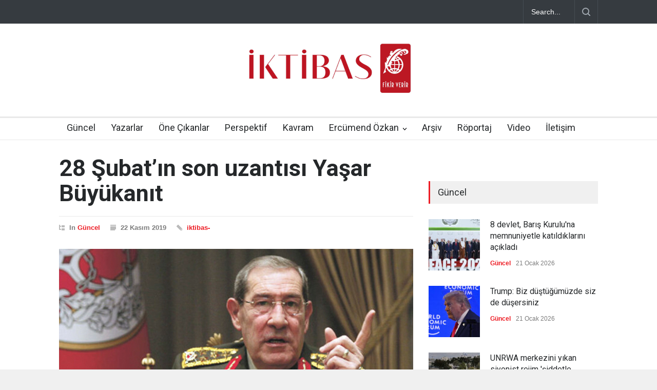

--- FILE ---
content_type: text/html; charset=UTF-8
request_url: https://iktibasdergisi.com/2019/11/22/28-subatin-son-uzantisi-yasar-buyukanit/
body_size: 18820
content:
<!DOCTYPE html>
<html lang="tr">
		<head>
		<!--meta-->
		<meta http-equiv="content-type" content="text/html; charset=UTF-8" />
		<meta name="generator" content="WordPress 6.8.3" />
		<meta name="viewport" content="width=device-width, initial-scale=1, maximum-scale=1.2" />
		<meta name="description" content="" />
		<meta name="format-detection" content="telephone=no" />
		<!--style-->
		<link rel="alternate" type="application/rss+xml" title="RSS 2.0" href="https://iktibasdergisi.com/feed/" />
		<link rel="pingback" href="https://iktibasdergisi.com/xmlrpc.php" />
				<link rel="shortcut icon" href="https://iktibasdergisi.com/wp-content/uploads/2017/12/favicon-16x16.png" />
		<title>28 Şubat’ın son uzantısı Yaşar Büyükanıt &#8211; İktibas Dergisi</title>
<meta name='robots' content='max-image-preview:large' />
	<style>img:is([sizes="auto" i], [sizes^="auto," i]) { contain-intrinsic-size: 3000px 1500px }</style>
	<link rel='dns-prefetch' href='//www.googletagmanager.com' />
<link rel='dns-prefetch' href='//fonts.googleapis.com' />
<link rel="alternate" type="application/rss+xml" title="İktibas Dergisi &raquo; akışı" href="https://iktibasdergisi.com/feed/" />
<link rel="alternate" type="application/rss+xml" title="İktibas Dergisi &raquo; yorum akışı" href="https://iktibasdergisi.com/comments/feed/" />
<link rel="alternate" type="application/rss+xml" title="İktibas Dergisi &raquo; 28 Şubat’ın son uzantısı Yaşar Büyükanıt yorum akışı" href="https://iktibasdergisi.com/2019/11/22/28-subatin-son-uzantisi-yasar-buyukanit/feed/" />
<script type="text/javascript">
/* <![CDATA[ */
window._wpemojiSettings = {"baseUrl":"https:\/\/s.w.org\/images\/core\/emoji\/16.0.1\/72x72\/","ext":".png","svgUrl":"https:\/\/s.w.org\/images\/core\/emoji\/16.0.1\/svg\/","svgExt":".svg","source":{"concatemoji":"https:\/\/iktibasdergisi.com\/wp-includes\/js\/wp-emoji-release.min.js?ver=6.8.3"}};
/*! This file is auto-generated */
!function(s,n){var o,i,e;function c(e){try{var t={supportTests:e,timestamp:(new Date).valueOf()};sessionStorage.setItem(o,JSON.stringify(t))}catch(e){}}function p(e,t,n){e.clearRect(0,0,e.canvas.width,e.canvas.height),e.fillText(t,0,0);var t=new Uint32Array(e.getImageData(0,0,e.canvas.width,e.canvas.height).data),a=(e.clearRect(0,0,e.canvas.width,e.canvas.height),e.fillText(n,0,0),new Uint32Array(e.getImageData(0,0,e.canvas.width,e.canvas.height).data));return t.every(function(e,t){return e===a[t]})}function u(e,t){e.clearRect(0,0,e.canvas.width,e.canvas.height),e.fillText(t,0,0);for(var n=e.getImageData(16,16,1,1),a=0;a<n.data.length;a++)if(0!==n.data[a])return!1;return!0}function f(e,t,n,a){switch(t){case"flag":return n(e,"\ud83c\udff3\ufe0f\u200d\u26a7\ufe0f","\ud83c\udff3\ufe0f\u200b\u26a7\ufe0f")?!1:!n(e,"\ud83c\udde8\ud83c\uddf6","\ud83c\udde8\u200b\ud83c\uddf6")&&!n(e,"\ud83c\udff4\udb40\udc67\udb40\udc62\udb40\udc65\udb40\udc6e\udb40\udc67\udb40\udc7f","\ud83c\udff4\u200b\udb40\udc67\u200b\udb40\udc62\u200b\udb40\udc65\u200b\udb40\udc6e\u200b\udb40\udc67\u200b\udb40\udc7f");case"emoji":return!a(e,"\ud83e\udedf")}return!1}function g(e,t,n,a){var r="undefined"!=typeof WorkerGlobalScope&&self instanceof WorkerGlobalScope?new OffscreenCanvas(300,150):s.createElement("canvas"),o=r.getContext("2d",{willReadFrequently:!0}),i=(o.textBaseline="top",o.font="600 32px Arial",{});return e.forEach(function(e){i[e]=t(o,e,n,a)}),i}function t(e){var t=s.createElement("script");t.src=e,t.defer=!0,s.head.appendChild(t)}"undefined"!=typeof Promise&&(o="wpEmojiSettingsSupports",i=["flag","emoji"],n.supports={everything:!0,everythingExceptFlag:!0},e=new Promise(function(e){s.addEventListener("DOMContentLoaded",e,{once:!0})}),new Promise(function(t){var n=function(){try{var e=JSON.parse(sessionStorage.getItem(o));if("object"==typeof e&&"number"==typeof e.timestamp&&(new Date).valueOf()<e.timestamp+604800&&"object"==typeof e.supportTests)return e.supportTests}catch(e){}return null}();if(!n){if("undefined"!=typeof Worker&&"undefined"!=typeof OffscreenCanvas&&"undefined"!=typeof URL&&URL.createObjectURL&&"undefined"!=typeof Blob)try{var e="postMessage("+g.toString()+"("+[JSON.stringify(i),f.toString(),p.toString(),u.toString()].join(",")+"));",a=new Blob([e],{type:"text/javascript"}),r=new Worker(URL.createObjectURL(a),{name:"wpTestEmojiSupports"});return void(r.onmessage=function(e){c(n=e.data),r.terminate(),t(n)})}catch(e){}c(n=g(i,f,p,u))}t(n)}).then(function(e){for(var t in e)n.supports[t]=e[t],n.supports.everything=n.supports.everything&&n.supports[t],"flag"!==t&&(n.supports.everythingExceptFlag=n.supports.everythingExceptFlag&&n.supports[t]);n.supports.everythingExceptFlag=n.supports.everythingExceptFlag&&!n.supports.flag,n.DOMReady=!1,n.readyCallback=function(){n.DOMReady=!0}}).then(function(){return e}).then(function(){var e;n.supports.everything||(n.readyCallback(),(e=n.source||{}).concatemoji?t(e.concatemoji):e.wpemoji&&e.twemoji&&(t(e.twemoji),t(e.wpemoji)))}))}((window,document),window._wpemojiSettings);
/* ]]> */
</script>

<style id='wp-emoji-styles-inline-css' type='text/css'>

	img.wp-smiley, img.emoji {
		display: inline !important;
		border: none !important;
		box-shadow: none !important;
		height: 1em !important;
		width: 1em !important;
		margin: 0 0.07em !important;
		vertical-align: -0.1em !important;
		background: none !important;
		padding: 0 !important;
	}
</style>
<link rel='stylesheet' id='wp-block-library-css' href='https://iktibasdergisi.com/wp-includes/css/dist/block-library/style.min.css?ver=6.8.3' type='text/css' media='all' />
<style id='wp-block-library-theme-inline-css' type='text/css'>
.wp-block-audio :where(figcaption){color:#555;font-size:13px;text-align:center}.is-dark-theme .wp-block-audio :where(figcaption){color:#ffffffa6}.wp-block-audio{margin:0 0 1em}.wp-block-code{border:1px solid #ccc;border-radius:4px;font-family:Menlo,Consolas,monaco,monospace;padding:.8em 1em}.wp-block-embed :where(figcaption){color:#555;font-size:13px;text-align:center}.is-dark-theme .wp-block-embed :where(figcaption){color:#ffffffa6}.wp-block-embed{margin:0 0 1em}.blocks-gallery-caption{color:#555;font-size:13px;text-align:center}.is-dark-theme .blocks-gallery-caption{color:#ffffffa6}:root :where(.wp-block-image figcaption){color:#555;font-size:13px;text-align:center}.is-dark-theme :root :where(.wp-block-image figcaption){color:#ffffffa6}.wp-block-image{margin:0 0 1em}.wp-block-pullquote{border-bottom:4px solid;border-top:4px solid;color:currentColor;margin-bottom:1.75em}.wp-block-pullquote cite,.wp-block-pullquote footer,.wp-block-pullquote__citation{color:currentColor;font-size:.8125em;font-style:normal;text-transform:uppercase}.wp-block-quote{border-left:.25em solid;margin:0 0 1.75em;padding-left:1em}.wp-block-quote cite,.wp-block-quote footer{color:currentColor;font-size:.8125em;font-style:normal;position:relative}.wp-block-quote:where(.has-text-align-right){border-left:none;border-right:.25em solid;padding-left:0;padding-right:1em}.wp-block-quote:where(.has-text-align-center){border:none;padding-left:0}.wp-block-quote.is-large,.wp-block-quote.is-style-large,.wp-block-quote:where(.is-style-plain){border:none}.wp-block-search .wp-block-search__label{font-weight:700}.wp-block-search__button{border:1px solid #ccc;padding:.375em .625em}:where(.wp-block-group.has-background){padding:1.25em 2.375em}.wp-block-separator.has-css-opacity{opacity:.4}.wp-block-separator{border:none;border-bottom:2px solid;margin-left:auto;margin-right:auto}.wp-block-separator.has-alpha-channel-opacity{opacity:1}.wp-block-separator:not(.is-style-wide):not(.is-style-dots){width:100px}.wp-block-separator.has-background:not(.is-style-dots){border-bottom:none;height:1px}.wp-block-separator.has-background:not(.is-style-wide):not(.is-style-dots){height:2px}.wp-block-table{margin:0 0 1em}.wp-block-table td,.wp-block-table th{word-break:normal}.wp-block-table :where(figcaption){color:#555;font-size:13px;text-align:center}.is-dark-theme .wp-block-table :where(figcaption){color:#ffffffa6}.wp-block-video :where(figcaption){color:#555;font-size:13px;text-align:center}.is-dark-theme .wp-block-video :where(figcaption){color:#ffffffa6}.wp-block-video{margin:0 0 1em}:root :where(.wp-block-template-part.has-background){margin-bottom:0;margin-top:0;padding:1.25em 2.375em}
</style>
<style id='classic-theme-styles-inline-css' type='text/css'>
/*! This file is auto-generated */
.wp-block-button__link{color:#fff;background-color:#32373c;border-radius:9999px;box-shadow:none;text-decoration:none;padding:calc(.667em + 2px) calc(1.333em + 2px);font-size:1.125em}.wp-block-file__button{background:#32373c;color:#fff;text-decoration:none}
</style>
<style id='global-styles-inline-css' type='text/css'>
:root{--wp--preset--aspect-ratio--square: 1;--wp--preset--aspect-ratio--4-3: 4/3;--wp--preset--aspect-ratio--3-4: 3/4;--wp--preset--aspect-ratio--3-2: 3/2;--wp--preset--aspect-ratio--2-3: 2/3;--wp--preset--aspect-ratio--16-9: 16/9;--wp--preset--aspect-ratio--9-16: 9/16;--wp--preset--color--black: #000000;--wp--preset--color--cyan-bluish-gray: #abb8c3;--wp--preset--color--white: #ffffff;--wp--preset--color--pale-pink: #f78da7;--wp--preset--color--vivid-red: #cf2e2e;--wp--preset--color--luminous-vivid-orange: #ff6900;--wp--preset--color--luminous-vivid-amber: #fcb900;--wp--preset--color--light-green-cyan: #7bdcb5;--wp--preset--color--vivid-green-cyan: #00d084;--wp--preset--color--pale-cyan-blue: #8ed1fc;--wp--preset--color--vivid-cyan-blue: #0693e3;--wp--preset--color--vivid-purple: #9b51e0;--wp--preset--color--pressroom-red: #ED1C24;--wp--preset--color--pressroom-light-blue: #42AAE6;--wp--preset--color--pressroom-green: #85B53E;--wp--preset--color--pressroom-orange: #F5910F;--wp--preset--color--pressroom-turquoise: #18ACB6;--wp--preset--color--pressroom-blue: #4CA5D9;--wp--preset--color--pressroom-dark-orange: #FC724B;--wp--preset--color--pressroom-brown: #C29A48;--wp--preset--color--pressroom-light-green: #00C7A6;--wp--preset--gradient--vivid-cyan-blue-to-vivid-purple: linear-gradient(135deg,rgba(6,147,227,1) 0%,rgb(155,81,224) 100%);--wp--preset--gradient--light-green-cyan-to-vivid-green-cyan: linear-gradient(135deg,rgb(122,220,180) 0%,rgb(0,208,130) 100%);--wp--preset--gradient--luminous-vivid-amber-to-luminous-vivid-orange: linear-gradient(135deg,rgba(252,185,0,1) 0%,rgba(255,105,0,1) 100%);--wp--preset--gradient--luminous-vivid-orange-to-vivid-red: linear-gradient(135deg,rgba(255,105,0,1) 0%,rgb(207,46,46) 100%);--wp--preset--gradient--very-light-gray-to-cyan-bluish-gray: linear-gradient(135deg,rgb(238,238,238) 0%,rgb(169,184,195) 100%);--wp--preset--gradient--cool-to-warm-spectrum: linear-gradient(135deg,rgb(74,234,220) 0%,rgb(151,120,209) 20%,rgb(207,42,186) 40%,rgb(238,44,130) 60%,rgb(251,105,98) 80%,rgb(254,248,76) 100%);--wp--preset--gradient--blush-light-purple: linear-gradient(135deg,rgb(255,206,236) 0%,rgb(152,150,240) 100%);--wp--preset--gradient--blush-bordeaux: linear-gradient(135deg,rgb(254,205,165) 0%,rgb(254,45,45) 50%,rgb(107,0,62) 100%);--wp--preset--gradient--luminous-dusk: linear-gradient(135deg,rgb(255,203,112) 0%,rgb(199,81,192) 50%,rgb(65,88,208) 100%);--wp--preset--gradient--pale-ocean: linear-gradient(135deg,rgb(255,245,203) 0%,rgb(182,227,212) 50%,rgb(51,167,181) 100%);--wp--preset--gradient--electric-grass: linear-gradient(135deg,rgb(202,248,128) 0%,rgb(113,206,126) 100%);--wp--preset--gradient--midnight: linear-gradient(135deg,rgb(2,3,129) 0%,rgb(40,116,252) 100%);--wp--preset--font-size--small: 13px;--wp--preset--font-size--medium: 20px;--wp--preset--font-size--large: 36px;--wp--preset--font-size--x-large: 42px;--wp--preset--spacing--20: 0.44rem;--wp--preset--spacing--30: 0.67rem;--wp--preset--spacing--40: 1rem;--wp--preset--spacing--50: 1.5rem;--wp--preset--spacing--60: 2.25rem;--wp--preset--spacing--70: 3.38rem;--wp--preset--spacing--80: 5.06rem;--wp--preset--shadow--natural: 6px 6px 9px rgba(0, 0, 0, 0.2);--wp--preset--shadow--deep: 12px 12px 50px rgba(0, 0, 0, 0.4);--wp--preset--shadow--sharp: 6px 6px 0px rgba(0, 0, 0, 0.2);--wp--preset--shadow--outlined: 6px 6px 0px -3px rgba(255, 255, 255, 1), 6px 6px rgba(0, 0, 0, 1);--wp--preset--shadow--crisp: 6px 6px 0px rgba(0, 0, 0, 1);}:where(.is-layout-flex){gap: 0.5em;}:where(.is-layout-grid){gap: 0.5em;}body .is-layout-flex{display: flex;}.is-layout-flex{flex-wrap: wrap;align-items: center;}.is-layout-flex > :is(*, div){margin: 0;}body .is-layout-grid{display: grid;}.is-layout-grid > :is(*, div){margin: 0;}:where(.wp-block-columns.is-layout-flex){gap: 2em;}:where(.wp-block-columns.is-layout-grid){gap: 2em;}:where(.wp-block-post-template.is-layout-flex){gap: 1.25em;}:where(.wp-block-post-template.is-layout-grid){gap: 1.25em;}.has-black-color{color: var(--wp--preset--color--black) !important;}.has-cyan-bluish-gray-color{color: var(--wp--preset--color--cyan-bluish-gray) !important;}.has-white-color{color: var(--wp--preset--color--white) !important;}.has-pale-pink-color{color: var(--wp--preset--color--pale-pink) !important;}.has-vivid-red-color{color: var(--wp--preset--color--vivid-red) !important;}.has-luminous-vivid-orange-color{color: var(--wp--preset--color--luminous-vivid-orange) !important;}.has-luminous-vivid-amber-color{color: var(--wp--preset--color--luminous-vivid-amber) !important;}.has-light-green-cyan-color{color: var(--wp--preset--color--light-green-cyan) !important;}.has-vivid-green-cyan-color{color: var(--wp--preset--color--vivid-green-cyan) !important;}.has-pale-cyan-blue-color{color: var(--wp--preset--color--pale-cyan-blue) !important;}.has-vivid-cyan-blue-color{color: var(--wp--preset--color--vivid-cyan-blue) !important;}.has-vivid-purple-color{color: var(--wp--preset--color--vivid-purple) !important;}.has-black-background-color{background-color: var(--wp--preset--color--black) !important;}.has-cyan-bluish-gray-background-color{background-color: var(--wp--preset--color--cyan-bluish-gray) !important;}.has-white-background-color{background-color: var(--wp--preset--color--white) !important;}.has-pale-pink-background-color{background-color: var(--wp--preset--color--pale-pink) !important;}.has-vivid-red-background-color{background-color: var(--wp--preset--color--vivid-red) !important;}.has-luminous-vivid-orange-background-color{background-color: var(--wp--preset--color--luminous-vivid-orange) !important;}.has-luminous-vivid-amber-background-color{background-color: var(--wp--preset--color--luminous-vivid-amber) !important;}.has-light-green-cyan-background-color{background-color: var(--wp--preset--color--light-green-cyan) !important;}.has-vivid-green-cyan-background-color{background-color: var(--wp--preset--color--vivid-green-cyan) !important;}.has-pale-cyan-blue-background-color{background-color: var(--wp--preset--color--pale-cyan-blue) !important;}.has-vivid-cyan-blue-background-color{background-color: var(--wp--preset--color--vivid-cyan-blue) !important;}.has-vivid-purple-background-color{background-color: var(--wp--preset--color--vivid-purple) !important;}.has-black-border-color{border-color: var(--wp--preset--color--black) !important;}.has-cyan-bluish-gray-border-color{border-color: var(--wp--preset--color--cyan-bluish-gray) !important;}.has-white-border-color{border-color: var(--wp--preset--color--white) !important;}.has-pale-pink-border-color{border-color: var(--wp--preset--color--pale-pink) !important;}.has-vivid-red-border-color{border-color: var(--wp--preset--color--vivid-red) !important;}.has-luminous-vivid-orange-border-color{border-color: var(--wp--preset--color--luminous-vivid-orange) !important;}.has-luminous-vivid-amber-border-color{border-color: var(--wp--preset--color--luminous-vivid-amber) !important;}.has-light-green-cyan-border-color{border-color: var(--wp--preset--color--light-green-cyan) !important;}.has-vivid-green-cyan-border-color{border-color: var(--wp--preset--color--vivid-green-cyan) !important;}.has-pale-cyan-blue-border-color{border-color: var(--wp--preset--color--pale-cyan-blue) !important;}.has-vivid-cyan-blue-border-color{border-color: var(--wp--preset--color--vivid-cyan-blue) !important;}.has-vivid-purple-border-color{border-color: var(--wp--preset--color--vivid-purple) !important;}.has-vivid-cyan-blue-to-vivid-purple-gradient-background{background: var(--wp--preset--gradient--vivid-cyan-blue-to-vivid-purple) !important;}.has-light-green-cyan-to-vivid-green-cyan-gradient-background{background: var(--wp--preset--gradient--light-green-cyan-to-vivid-green-cyan) !important;}.has-luminous-vivid-amber-to-luminous-vivid-orange-gradient-background{background: var(--wp--preset--gradient--luminous-vivid-amber-to-luminous-vivid-orange) !important;}.has-luminous-vivid-orange-to-vivid-red-gradient-background{background: var(--wp--preset--gradient--luminous-vivid-orange-to-vivid-red) !important;}.has-very-light-gray-to-cyan-bluish-gray-gradient-background{background: var(--wp--preset--gradient--very-light-gray-to-cyan-bluish-gray) !important;}.has-cool-to-warm-spectrum-gradient-background{background: var(--wp--preset--gradient--cool-to-warm-spectrum) !important;}.has-blush-light-purple-gradient-background{background: var(--wp--preset--gradient--blush-light-purple) !important;}.has-blush-bordeaux-gradient-background{background: var(--wp--preset--gradient--blush-bordeaux) !important;}.has-luminous-dusk-gradient-background{background: var(--wp--preset--gradient--luminous-dusk) !important;}.has-pale-ocean-gradient-background{background: var(--wp--preset--gradient--pale-ocean) !important;}.has-electric-grass-gradient-background{background: var(--wp--preset--gradient--electric-grass) !important;}.has-midnight-gradient-background{background: var(--wp--preset--gradient--midnight) !important;}.has-small-font-size{font-size: var(--wp--preset--font-size--small) !important;}.has-medium-font-size{font-size: var(--wp--preset--font-size--medium) !important;}.has-large-font-size{font-size: var(--wp--preset--font-size--large) !important;}.has-x-large-font-size{font-size: var(--wp--preset--font-size--x-large) !important;}
:where(.wp-block-post-template.is-layout-flex){gap: 1.25em;}:where(.wp-block-post-template.is-layout-grid){gap: 1.25em;}
:where(.wp-block-columns.is-layout-flex){gap: 2em;}:where(.wp-block-columns.is-layout-grid){gap: 2em;}
:root :where(.wp-block-pullquote){font-size: 1.5em;line-height: 1.6;}
</style>
<link rel='stylesheet' id='google-font-roboto-css' href='//fonts.googleapis.com/css?family=Roboto%3A300%2C400%2C700&#038;ver=6.8.3' type='text/css' media='all' />
<link rel='stylesheet' id='google-font-roboto-condensed-css' href='//fonts.googleapis.com/css?family=Roboto+Condensed%3A300%2C400%2C700&#038;ver=6.8.3' type='text/css' media='all' />
<link rel='stylesheet' id='reset-css' href='https://iktibasdergisi.com/wp-content/themes/pressroom/style/reset.css?ver=6.8.3' type='text/css' media='all' />
<link rel='stylesheet' id='superfish-css' href='https://iktibasdergisi.com/wp-content/themes/pressroom/style/superfish.css?ver=6.8.3' type='text/css' media='all' />
<link rel='stylesheet' id='prettyPhoto-css' href='https://iktibasdergisi.com/wp-content/themes/pressroom/style/prettyPhoto.css?ver=6.8.3' type='text/css' media='all' />
<link rel='stylesheet' id='jquery-qtip-css' href='https://iktibasdergisi.com/wp-content/themes/pressroom/style/jquery.qtip.css?ver=6.8.3' type='text/css' media='all' />
<link rel='stylesheet' id='odometer-css' href='https://iktibasdergisi.com/wp-content/themes/pressroom/style/odometer-theme-default.css?ver=6.8.3' type='text/css' media='all' />
<link rel='stylesheet' id='animations-css' href='https://iktibasdergisi.com/wp-content/themes/pressroom/style/animations.css?ver=6.8.3' type='text/css' media='all' />
<link rel='stylesheet' id='main-style-css' href='https://iktibasdergisi.com/wp-content/themes/pressroom/style.css?ver=6.8.3' type='text/css' media='all' />
<link rel='stylesheet' id='responsive-css' href='https://iktibasdergisi.com/wp-content/themes/pressroom/style/responsive.css?ver=6.8.3' type='text/css' media='all' />
<link rel='stylesheet' id='custom-css' href='https://iktibasdergisi.com/wp-content/themes/pressroom/custom.css?ver=6.8.3' type='text/css' media='all' />
<link rel='stylesheet' id='heateor_sss_frontend_css-css' href='https://iktibasdergisi.com/wp-content/plugins/sassy-social-share/public/css/sassy-social-share-public.css?ver=3.3.76' type='text/css' media='all' />
<style id='heateor_sss_frontend_css-inline-css' type='text/css'>
.heateor_sss_button_instagram span.heateor_sss_svg,a.heateor_sss_instagram span.heateor_sss_svg{background:radial-gradient(circle at 30% 107%,#fdf497 0,#fdf497 5%,#fd5949 45%,#d6249f 60%,#285aeb 90%)}.heateor_sss_horizontal_sharing .heateor_sss_svg,.heateor_sss_standard_follow_icons_container .heateor_sss_svg{color:#fff;border-width:0px;border-style:solid;border-color:transparent}.heateor_sss_horizontal_sharing .heateorSssTCBackground{color:#666}.heateor_sss_horizontal_sharing span.heateor_sss_svg:hover,.heateor_sss_standard_follow_icons_container span.heateor_sss_svg:hover{border-color:transparent;}.heateor_sss_vertical_sharing span.heateor_sss_svg,.heateor_sss_floating_follow_icons_container span.heateor_sss_svg{color:#fff;border-width:0px;border-style:solid;border-color:transparent;}.heateor_sss_vertical_sharing .heateorSssTCBackground{color:#666;}.heateor_sss_vertical_sharing span.heateor_sss_svg:hover,.heateor_sss_floating_follow_icons_container span.heateor_sss_svg:hover{border-color:transparent;}@media screen and (max-width:783px) {.heateor_sss_vertical_sharing{display:none!important}}
</style>
<script type="text/javascript" src="https://iktibasdergisi.com/wp-includes/js/jquery/jquery.min.js?ver=3.7.1" id="jquery-core-js"></script>
<script type="text/javascript" src="https://iktibasdergisi.com/wp-includes/js/jquery/jquery-migrate.min.js?ver=3.4.1" id="jquery-migrate-js"></script>

<!-- Site Kit tarafından eklenen Google etiketi (gtag.js) snippet&#039;i -->

<!-- Google Analytics snippet added by Site Kit -->
<script type="text/javascript" src="https://www.googletagmanager.com/gtag/js?id=GT-MR45KM9" id="google_gtagjs-js" async></script>
<script type="text/javascript" id="google_gtagjs-js-after">
/* <![CDATA[ */
window.dataLayer = window.dataLayer || [];function gtag(){dataLayer.push(arguments);}
gtag("set","linker",{"domains":["iktibasdergisi.com"]});
gtag("js", new Date());
gtag("set", "developer_id.dZTNiMT", true);
gtag("config", "GT-MR45KM9");
 window._googlesitekit = window._googlesitekit || {}; window._googlesitekit.throttledEvents = []; window._googlesitekit.gtagEvent = (name, data) => { var key = JSON.stringify( { name, data } ); if ( !! window._googlesitekit.throttledEvents[ key ] ) { return; } window._googlesitekit.throttledEvents[ key ] = true; setTimeout( () => { delete window._googlesitekit.throttledEvents[ key ]; }, 5 ); gtag( "event", name, { ...data, event_source: "site-kit" } ); }; 
/* ]]> */
</script>

<!-- Site Kit tarafından eklenen Google etiketi (gtag.js) snippet&#039;ini sonlandırın -->
<link rel="https://api.w.org/" href="https://iktibasdergisi.com/wp-json/" /><link rel="alternate" title="JSON" type="application/json" href="https://iktibasdergisi.com/wp-json/wp/v2/posts/34365" /><link rel="EditURI" type="application/rsd+xml" title="RSD" href="https://iktibasdergisi.com/xmlrpc.php?rsd" />
<meta name="generator" content="WordPress 6.8.3" />
<link rel="canonical" href="https://iktibasdergisi.com/2019/11/22/28-subatin-son-uzantisi-yasar-buyukanit/" />
<link rel='shortlink' href='https://iktibasdergisi.com/?p=34365' />
<link rel="alternate" title="oEmbed (JSON)" type="application/json+oembed" href="https://iktibasdergisi.com/wp-json/oembed/1.0/embed?url=https%3A%2F%2Fiktibasdergisi.com%2F2019%2F11%2F22%2F28-subatin-son-uzantisi-yasar-buyukanit%2F" />
<link rel="alternate" title="oEmbed (XML)" type="text/xml+oembed" href="https://iktibasdergisi.com/wp-json/oembed/1.0/embed?url=https%3A%2F%2Fiktibasdergisi.com%2F2019%2F11%2F22%2F28-subatin-son-uzantisi-yasar-buyukanit%2F&#038;format=xml" />
<meta name="generator" content="Site Kit by Google 1.157.0" />      <meta name="onesignal" content="wordpress-plugin"/>
            <script>

      window.OneSignalDeferred = window.OneSignalDeferred || [];

      OneSignalDeferred.push(function(OneSignal) {
        var oneSignal_options = {};
        window._oneSignalInitOptions = oneSignal_options;

        oneSignal_options['serviceWorkerParam'] = { scope: '/' };
oneSignal_options['serviceWorkerPath'] = 'OneSignalSDKWorker.js.php';

        OneSignal.Notifications.setDefaultUrl("https://iktibasdergisi.com");

        oneSignal_options['wordpress'] = true;
oneSignal_options['appId'] = 'fb4b3f6b-03ed-4071-86ae-bb9825394077';
oneSignal_options['allowLocalhostAsSecureOrigin'] = true;
oneSignal_options['welcomeNotification'] = { };
oneSignal_options['welcomeNotification']['title'] = "İktibas Dergisi";
oneSignal_options['welcomeNotification']['message'] = "Abone olduğunuz için teşekkürler";
oneSignal_options['welcomeNotification']['url'] = "https://iktibasdergisi.com/";
oneSignal_options['path'] = "https://iktibasdergisi.com/wp-content/plugins/onesignal-free-web-push-notifications/sdk_files/";
oneSignal_options['safari_web_id'] = "web.onesignal.auto.32358c52-eb5f-4c9c-a5b8-d10e6e7ce454";
oneSignal_options['persistNotification'] = false;
oneSignal_options['promptOptions'] = { };
oneSignal_options['notifyButton'] = { };
oneSignal_options['notifyButton']['enable'] = true;
oneSignal_options['notifyButton']['position'] = 'bottom-right';
oneSignal_options['notifyButton']['theme'] = 'default';
oneSignal_options['notifyButton']['size'] = 'medium';
oneSignal_options['notifyButton']['showCredit'] = true;
oneSignal_options['notifyButton']['text'] = {};
oneSignal_options['notifyButton']['text']['tip.state.unsubscribed'] = 'Bildirimlere abone olun';
oneSignal_options['notifyButton']['text']['tip.state.subscribed'] = 'Bildirimlere abone oldunuz';
oneSignal_options['notifyButton']['text']['tip.state.blocked'] = 'Bildirimleri engellediniz';
oneSignal_options['notifyButton']['text']['message.action.subscribed'] = 'Abone olduğunuz için teşekkür ederiz.';
oneSignal_options['notifyButton']['text']['message.action.resubscribed'] = 'Bildirimlere abone oldunuz';
oneSignal_options['notifyButton']['text']['message.action.unsubscribed'] = 'Tekrar bildirim almayacaksınız';
oneSignal_options['notifyButton']['text']['dialog.main.title'] = 'İktibas Dergisi';
oneSignal_options['notifyButton']['text']['dialog.main.button.subscribe'] = 'ABONE OL';
oneSignal_options['notifyButton']['text']['dialog.main.button.unsubscribe'] = 'ABONELİKTEN ÇIK';
oneSignal_options['notifyButton']['text']['dialog.blocked.title'] = 'Bildirimlerin engellenmesini kaldır';
oneSignal_options['notifyButton']['text']['dialog.blocked.message'] = 'Bildirimlere izin vermek için bu talimatları uygulayın';
              OneSignal.init(window._oneSignalInitOptions);
              OneSignal.Slidedown.promptPush()      });

      function documentInitOneSignal() {
        var oneSignal_elements = document.getElementsByClassName("OneSignal-prompt");

        var oneSignalLinkClickHandler = function(event) { OneSignal.Notifications.requestPermission(); event.preventDefault(); };        for(var i = 0; i < oneSignal_elements.length; i++)
          oneSignal_elements[i].addEventListener('click', oneSignalLinkClickHandler, false);
      }

      if (document.readyState === 'complete') {
           documentInitOneSignal();
      }
      else {
           window.addEventListener("load", function(event){
               documentInitOneSignal();
          });
      }
    </script>
<meta name="generator" content="Powered by WPBakery Page Builder - drag and drop page builder for WordPress."/>
		<style type="text/css" id="wp-custom-css">
			p{
	    padding: 1em 0;
}

h1.post_title {
    font-size: 45px;
}

blockquote {
    font-size: 17px;
}

.header h1 {
    margin-top: 30px;
}		</style>
		<noscript><style> .wpb_animate_when_almost_visible { opacity: 1; }</style></noscript><!--custom style-->
<style type="text/css">
	</style>	</head>
		<body class="wp-singular post-template-default single single-post postid-34365 single-format-standard wp-theme-pressroom wpb-js-composer js-comp-ver-6.10.0 vc_responsive">
		<div class="site_container">
							<div class="header_top_bar_container clearfix">
								<div class="header_top_bar clearfix">
					<form class="search_form" action="https://iktibasdergisi.com">
	<input name="s" class="search_input" type="text" value="Search..." placeholder="Search...">
	<input type="submit" value="" class="search_submit">
</form>				</div>
								</div>
							<!-- Header -->
			<div class="header_container">
				<div class="header clearfix">
										<div class="logo">
						<h1><a href="https://iktibasdergisi.com" title="İktibas Dergisi">
														<img src="https://iktibasdergisi.com/wp-content/uploads/2025/07/iktibas-logo.jpg" alt="logo" />
																				</a></h1>
						<h4></h4>
					</div>
											<div class="header_top_right_sidebar_container">
												<form class="search_form" action="https://iktibasdergisi.com">
	<input name="s" class="search_input" type="text" value="Search..." placeholder="Search...">
	<input type="submit" value="" class="search_submit">
</form>												</div>
										</div>
			</div>
								<div class="menu_container  sticky collapsible-mobile-submenus">
						<a href="#" class="mobile-menu-switch">
							<span class="line"></span>
							<span class="line"></span>
							<span class="line"></span>
						</a>
						<div class="mobile-menu-divider"></div>
					<nav class="ubermenu clearfix"><ul id="menu-iktibas-guncel" class="sf-menu ubermenu-nav"><li id="menu-item-1208" class="ubermenu-item ubermenu-item-type-post_type ubermenu-item-object-page ubermenu-item-home ubermenu-item-1208"><a href="https://iktibasdergisi.com/">Güncel</a></li>
<li id="menu-item-1211" class="ubermenu-item ubermenu-item-type-post_type ubermenu-item-object-page ubermenu-item-1211"><a href="https://iktibasdergisi.com/yazarlar/">Yazarlar</a></li>
<li id="menu-item-1306" class="ubermenu-item ubermenu-item-type-custom ubermenu-item-object-custom ubermenu-item-1306"><a href="https://iktibasdergisi.com/category/one-cikanlar/">Öne Çıkanlar</a></li>
<li id="menu-item-1313" class="ubermenu-item ubermenu-item-type-custom ubermenu-item-object-custom ubermenu-item-1313"><a href="https://iktibasdergisi.com/category/perspektif/">Perspektif</a></li>
<li id="menu-item-1314" class="ubermenu-item ubermenu-item-type-custom ubermenu-item-object-custom ubermenu-item-1314"><a href="https://iktibasdergisi.com/category/kavram/">Kavram</a></li>
<li id="menu-item-1315" class="ubermenu-item ubermenu-item-type-custom ubermenu-item-object-custom ubermenu-item-has-children ubermenu-item-1315"><a href="#">Ercümend Özkan</a><a href="#" class="template-arrow-menu"></a>
<ul class="sub-menu">
	<li id="menu-item-21050" class="ubermenu-item ubermenu-item-type-custom ubermenu-item-object-custom ubermenu-item-21050"><a href="https://iktibasdergisi.com/category/ercumend-ozkan-yazilari">Yazıları</a></li>
	<li id="menu-item-21051" class="ubermenu-item ubermenu-item-type-custom ubermenu-item-object-custom ubermenu-item-21051"><a href="https://iktibasdergisi.com/category/ercumend-ozkan-hakkinda-yazilanlar">Hakkında Yazılanlar</a></li>
	<li id="menu-item-21052" class="ubermenu-item ubermenu-item-type-custom ubermenu-item-object-custom ubermenu-item-21052"><a href="https://iktibasdergisi.com/category/ercumend-ozkan-videolari">Videolar</a></li>
</ul>
</li>
<li id="menu-item-20007" class="ubermenu-item ubermenu-item-type-custom ubermenu-item-object-custom ubermenu-item-20007"><a href="https://drive.google.com/drive/folders/1ng8edBxk2S1Tm10tfrclir0lSrI9oUGc">Arşiv</a></li>
<li id="menu-item-21298" class="ubermenu-item ubermenu-item-type-custom ubermenu-item-object-custom ubermenu-item-21298"><a href="https://iktibasdergisi.com/category/roportaj/">Röportaj</a></li>
<li id="menu-item-19104" class="ubermenu-item ubermenu-item-type-custom ubermenu-item-object-custom ubermenu-item-19104"><a href="https://iktibasdergisi.com/category/videolar/">Video</a></li>
<li id="menu-item-1338" class="ubermenu-item ubermenu-item-type-post_type ubermenu-item-object-page ubermenu-item-1338"><a href="https://iktibasdergisi.com/iletisim/">İletişim</a></li>
</ul></nav>					</div>
							<!-- /Header --><div class="theme_page relative">
	<div class="clearfix">
		<section class="wpb-content-wrapper"><div class="vc_row wpb_row vc_row-fluid page_margin_top"><div class="wpb_column vc_column_container vc_col-sm-8"><div class="wpb_wrapper"><div class="single post post-34365 type-post status-publish format-standard has-post-thumbnail hentry category-guncel"><h1 class="post_title"><a href="https://iktibasdergisi.com/2019/11/22/28-subatin-son-uzantisi-yasar-buyukanit/" title="28 Şubat’ın son uzantısı Yaşar Büyükanıt">28 Şubat’ın son uzantısı Yaşar Büyükanıt</a></h1><ul class="post_details clearfix"><li class="detail category">In <a href="https://iktibasdergisi.com/category/guncel/" title="Güncel kategorisindeki yazıları içerir...">Güncel</a></li><li class="detail date">22 Kasım 2019</li><li class="detail author"><a class="author" href="https://iktibasdergisi.com/author/yismailoglu/" title="iktibas-">iktibas-</a></ul><a class="post_image page_margin_top prettyPhoto" href="https://iktibasdergisi.com/wp-content/uploads/2019/11/11-170.jpg" title="28 Şubat’ın son uzantısı Yaşar Büyükanıt"><img fetchpriority="high" decoding="async" width="690" height="450" src="https://iktibasdergisi.com/wp-content/uploads/2019/11/11-170.jpg" class="attachment-small-slider-thumb size-small-slider-thumb wp-post-image" alt="28 Şubat’ın son uzantısı Yaşar Büyükanıt" title="" srcset="https://iktibasdergisi.com/wp-content/uploads/2019/11/11-170.jpg 690w, https://iktibasdergisi.com/wp-content/uploads/2019/11/11-170-300x196.jpg 300w" sizes="(max-width: 690px) 100vw, 690px" /></a><div class="post_content page_margin_top_section clearfix"><div class="content_box full_width"><h3 class="excerpt"><p>Büyükanıt, 28 Şubat post modern darbe girişiminin ardından Genelkurmay’ın yayınladığı e-muhtıra niteliğindeki bildiriyi, bizzat kendisinin kaleme aldığını söyleyerek uzun süre gündemde kalmıştı</p>
</h3><div class="text"><p>28 Şubat post modern darbe girişiminin son vesayet uzantısı, 27 Nisan e-muhtırasını yazan eski Genelkurmay Başkanı Yaşar Büyükanıt, İstanbul’da bir süredir tedavi gördüğü hastanede kalp yetmezliğinden hayatını kaybetti.</p>
<p>Beş gün önce eşi Filiz Büyükanıt’ı kaybeden Yaşar Büyükanıt, 27 Nisan e-muhtırası olarak bilinen Genelkurmay Başkanlığı’nın açıklaması ile gündemde kalmıştı. 28 Şubat sürecinin devamı olarak kabul edilen ve insanların kılık kıyafetlerine, inanç hürriyetlerine kısıtlama getirilmek istenen 27 Nisan e-muhtırası, dönemin Cumhurbaşkanı Ahmet Necdet Sezer’in görev süresinin dolması ve yerine yeni adayların belirlenmesi sürecinde yazıldı. Cumhurbaşkanı’nın TBMM Genel Kurulu tarafından seçildiği 2007’de, Ak Parti 352 milletvekili ile çoğunluğu elinde bulunduruyordu. Güçlü aday olarak öne çıkan Abdullah Gül’ün eşinin başörtülü olmasının kabul edilemeyeceğini ileri süren 28 Şubat zihniyetinin vesayet uzantıları, çeşitli bahanelerle bu seçimleri engellemek istedi.</p>
<h3><strong>367 krizi</strong></h3>
<p>Eski Yargıtay Cumhuriyet Başsavcısı Sabih Kanadoğlu, Cumhuriyet Gazetesi’ne yazdığı makalede, Cumhurbaşkanı seçimin yapılabilmesi için, TBMM Genel Kurulu’nda ilk turda 367 vekilin bulunması gerektiğini ileri sürdü. Bu aşamada vesayet odakları, siyasiler üzerinde doğrudan ve dolaylı baskı kurmaya çalıştı.</p>
<p>TBMM’de AK Parti’nin 352 vekiline karşılık, CHP’den 151, ANAP’tan 20, DYP’den 5 ve 11 de bağımsız milletvekili yer alıyordu. DYP ile ittifak görüşmeleri yapan ANAP‘ın, TBMM’ye oylama için gelmesi bile 367 krizinin aşılması için yetecekti. Ancak, Mehmet Ağar liderliğindeki DYP ve Erkan Mumcu liderliğindeki ANAP, TBMM’ye gelmeme kararı aldı. Böylece seçim yapılamadı. Kulislerde, üniformalı kişilerin milletvekillerini ziyaret ettiği konuşuldu.</p>
<h3><strong>E-Muhtıra</strong></h3>
<p>27 Nisan akşamı geç saatlerde, Genelkurmay Başkanlığı’nın internet sitesine “TSK laikliğin savunucusudur. Gerektiğinde tavrını açık ve net ortaya koyacaktır” içerikli açıklama konuldu. Dönemin Genelkurmay Başkanı Yaşar Büyükanıt’ın “Bizzat kaleme aldığını” söylediği metin, ‘e-muhtıra’ olarak tarihe geçti. Anayasa Mahkemesi, ikinci tur yapılmadan tarihi kararını açıklayarak, seçimin ilk turunun 367 vekilin oturuma katılmaması nedeniyle iptal edildiğini duyurdu.</p>
<p>6 Mayıs 2007’de toplanan TBMM’de AK Parti, iki kez daha 367 sayısına ulaşmayı denedi, ancak ANAP, DYP ve bağımsızların destek vermemesi nedeniyle, başarısız oldu. Abdullah Gül, Cumhurbaşkanı adaylığından çekildi. 22 Temmuz’da genel seçim yapılması kararlaştırıldı. Seçimde büyük başarı elde eden AK Parti, Gül’ü, 28 Ağustos 2007’de yapılan seçimle Çankaya Köşkü’ne çıkarttı.</p>
<h3><strong>&#8216;Yaptıklarım hukuka uygundu&#8217;</strong></h3>
<p>TBMM Darbe ve Muhtıraları Araştırma Komisyonu’na ifade veren Büyükanıt, yaptıklarının hukuka uygun olduğunu ve darbe kastının olmadığını iddia etti. Ankara Barosu avukatlarından Kemal Vuraldoğan bu süreçte, Ankara 5. İdare Mahkemesi’ne başvurarak, e-muhtıra nedeniyle 1 TL’lik manevi tazminat talebinde bulundu. E-muhtıranın idari bir işlem olması nedeniyle İdare Mahkemesi’ne başvurduğunu söyleyen Vuraldoğan’ın açtığı dava, “Açıklamanın idari eylem niteliğinde bir basın açıklaması olarak kabulü gerekmektedir” gerekçesiyle dava reddedildi.</p>
<h3><strong>Mehmet Ağar-Erkan Mumcu</strong></h3>
<p>Dönemin tanıklarından eski DYP Milletvekili Ümmet Kandoğan, basına “25 Nisan’da Genel İdare Kurulu (GİK) toplantımız vardı. ANAP da aynı saatlerde toplantı yapıyordu. Ağar’ın yanında oturuyordum. O sırada ekranlara YÖK Başkanı Erdoğan Teziç’e suikast düzenlendiği haberi düştü. Ağar panik havası içine girdi. Olay, seçime 2 gün kala belirli yerlere mesaj mahiyetindeydi. Ağar’ da TBMM’ye girmeme görüşü oluşmaya başlamıştı. Başlangıçta ise tersini savunuyordu” dedi. Eski ANAP MKYK üyesi Hüseyin Kocabıyık da daha önce konuyla yaptığı açıklamada, “GİK toplantısı vardı. TBMM’ye gidilmesi iradesi oluştu. O sırada telefon geldi, Erkan Mumcu dışarı çıktı. Sonra ikinci bir telefon geldi. Telaşlı bir şekilde, ‘Artık Türkiye’de yeniden düşünmek lazım. YÖK Başkanı’na suikast düzenlenmiş ve Ağar ile bir basın toplantısı düzenleyeceğim’ dedi. Mumcu ve Ağar, Türkiye’de Ak Parti’ye karşı bir darbe yapılacağına inandırılmıştı” diye konuştu. Mumcu ise, “Ben kesinlikle bu yönde bir baskı görmedim” diyerek kararının arkasında durduğunu dile getirdi.</p>
<p>Bildiri üzerine Başbakan Erdoğan başkanlığında gece acilen yapılan toplantıdan, “dik duruş” kararı çıktı. Hükümet, Genelkurmay Başkanı’na “memur” olduğunu hatırlatan açıklama yaptı. Açıklamada, Genelkurmay Başkanı’nın resmi olarak Başbakan’a bağlı olduğunu, görevleri itibarıyla Başbakan’a karşı sorumlu olduğu hatırlatıldı. Hükümet’in dik durmasına büyük halk desteği geldi. Bildiri, 4 yıl sonra 30 Ağustos 2011’de Genelkurmay veri tabanından silindi.</p>
<h3><strong>Medyanın tutumu</strong></h3>
<p>27 Nisan 2007’deki e-muhtıra konusunda medya, tıpkı 28 Şubat sürecinde olduğu gibi kötü sınav verdi. E-muhtıraya konu olan Kutlu Doğum Haftası etkinlikleri ve Kur’an kurslarıyla ilgili servis edilen haberler Cumhuriyet, Hürriyet, Milliyet, Posta gibi gazetelerde yer aldı. Hemen ertesinde Cumhuriyet Mitingleri için gazetelerin attığı manşetler adeta tek elden çıkmış gibiydi. 22 Temmuz 2007’de yapılan Milletvekili Genel Seçimi’nde AK Parti yüzde 47 oy alarak, büyük bir çoğunlukla tek başına iktidar oldu.</p>
<p>Başkan Recep Tayyip Erdoğan, eski Genelkurmay Başkanı emekli Orgeneral Yaşar Büyükanıt’ın yakınlarını arayarak, başsağlığı dileğinde bulundu.</p>
<p>(Star)</p>
</div></div></div></div><div class="vc_row wpb_row vc_row-fluid page_margin_top"><ul class="taxonomies categories right clearfix"><li><a href="https://iktibasdergisi.com/category/guncel/" title="Güncel kategorisindeki yazıları içerir...">Güncel</a></li></ul></div>
	<div class="wpb_text_column wpb_content_element " >
		<div class="wpb_wrapper">
			<p>Paylaş : <div class="heateor_sss_sharing_container heateor_sss_horizontal_sharing" data-heateor-ss-offset="0" data-heateor-sss-href='https://iktibasdergisi.com/2019/11/22/28-subatin-son-uzantisi-yasar-buyukanit/'><div class="heateor_sss_sharing_ul"><a aria-label="Facebook" class="heateor_sss_facebook" href="https://www.facebook.com/sharer/sharer.php?u=https%3A%2F%2Fiktibasdergisi.com%2F2019%2F11%2F22%2F28-subatin-son-uzantisi-yasar-buyukanit%2F" title="Facebook" rel="nofollow noopener" target="_blank" style="font-size:32px!important;box-shadow:none;display:inline-block;vertical-align:middle"><span class="heateor_sss_svg" style="background-color:#0765FE;width:35px;height:35px;border-radius:999px;display:inline-block;opacity:1;float:left;font-size:32px;box-shadow:none;display:inline-block;font-size:16px;padding:0 4px;vertical-align:middle;background-repeat:repeat;overflow:hidden;padding:0;cursor:pointer;box-sizing:content-box"><svg style="display:block;border-radius:999px;" focusable="false" aria-hidden="true" xmlns="http://www.w3.org/2000/svg" width="100%" height="100%" viewBox="0 0 32 32"><path fill="#fff" d="M28 16c0-6.627-5.373-12-12-12S4 9.373 4 16c0 5.628 3.875 10.35 9.101 11.647v-7.98h-2.474V16H13.1v-1.58c0-4.085 1.849-5.978 5.859-5.978.76 0 2.072.15 2.608.298v3.325c-.283-.03-.775-.045-1.386-.045-1.967 0-2.728.745-2.728 2.683V16h3.92l-.673 3.667h-3.247v8.245C23.395 27.195 28 22.135 28 16Z"></path></svg></span></a><a aria-label="Twitter" class="heateor_sss_button_twitter" href="https://twitter.com/intent/tweet?text=28%20%C5%9Eubat%E2%80%99%C4%B1n%20son%20uzant%C4%B1s%C4%B1%20Ya%C5%9Far%20B%C3%BCy%C3%BCkan%C4%B1t&url=https%3A%2F%2Fiktibasdergisi.com%2F2019%2F11%2F22%2F28-subatin-son-uzantisi-yasar-buyukanit%2F" title="Twitter" rel="nofollow noopener" target="_blank" style="font-size:32px!important;box-shadow:none;display:inline-block;vertical-align:middle"><span class="heateor_sss_svg heateor_sss_s__default heateor_sss_s_twitter" style="background-color:#55acee;width:35px;height:35px;border-radius:999px;display:inline-block;opacity:1;float:left;font-size:32px;box-shadow:none;display:inline-block;font-size:16px;padding:0 4px;vertical-align:middle;background-repeat:repeat;overflow:hidden;padding:0;cursor:pointer;box-sizing:content-box"><svg style="display:block;border-radius:999px;" focusable="false" aria-hidden="true" xmlns="http://www.w3.org/2000/svg" width="100%" height="100%" viewBox="-4 -4 39 39"><path d="M28 8.557a9.913 9.913 0 0 1-2.828.775 4.93 4.93 0 0 0 2.166-2.725 9.738 9.738 0 0 1-3.13 1.194 4.92 4.92 0 0 0-3.593-1.55 4.924 4.924 0 0 0-4.794 6.049c-4.09-.21-7.72-2.17-10.15-5.15a4.942 4.942 0 0 0-.665 2.477c0 1.71.87 3.214 2.19 4.1a4.968 4.968 0 0 1-2.23-.616v.06c0 2.39 1.7 4.38 3.952 4.83-.414.115-.85.174-1.297.174-.318 0-.626-.03-.928-.086a4.935 4.935 0 0 0 4.6 3.42 9.893 9.893 0 0 1-6.114 2.107c-.398 0-.79-.023-1.175-.068a13.953 13.953 0 0 0 7.55 2.213c9.056 0 14.01-7.507 14.01-14.013 0-.213-.005-.426-.015-.637.96-.695 1.795-1.56 2.455-2.55z" fill="#fff"></path></svg></span></a><a aria-label="Whatsapp" class="heateor_sss_whatsapp" href="https://api.whatsapp.com/send?text=28%20%C5%9Eubat%E2%80%99%C4%B1n%20son%20uzant%C4%B1s%C4%B1%20Ya%C5%9Far%20B%C3%BCy%C3%BCkan%C4%B1t%20https%3A%2F%2Fiktibasdergisi.com%2F2019%2F11%2F22%2F28-subatin-son-uzantisi-yasar-buyukanit%2F" title="Whatsapp" rel="nofollow noopener" target="_blank" style="font-size:32px!important;box-shadow:none;display:inline-block;vertical-align:middle"><span class="heateor_sss_svg" style="background-color:#55eb4c;width:35px;height:35px;border-radius:999px;display:inline-block;opacity:1;float:left;font-size:32px;box-shadow:none;display:inline-block;font-size:16px;padding:0 4px;vertical-align:middle;background-repeat:repeat;overflow:hidden;padding:0;cursor:pointer;box-sizing:content-box"><svg style="display:block;border-radius:999px;" focusable="false" aria-hidden="true" xmlns="http://www.w3.org/2000/svg" width="100%" height="100%" viewBox="-6 -5 40 40"><path class="heateor_sss_svg_stroke heateor_sss_no_fill" stroke="#fff" stroke-width="2" fill="none" d="M 11.579798566743314 24.396926207859085 A 10 10 0 1 0 6.808479557110079 20.73576436351046"></path><path d="M 7 19 l -1 6 l 6 -1" class="heateor_sss_no_fill heateor_sss_svg_stroke" stroke="#fff" stroke-width="2" fill="none"></path><path d="M 10 10 q -1 8 8 11 c 5 -1 0 -6 -1 -3 q -4 -3 -5 -5 c 4 -2 -1 -5 -1 -4" fill="#fff"></path></svg></span></a><a target="_blank" aria-label="Facebook Messenger" class="heateor_sss_button_facebook_messenger" href="https://www.facebook.com/dialog/send?app_id=1904103319867886&display=popup&link=https%3A%2F%2Fiktibasdergisi.com%2F2019%2F11%2F22%2F28-subatin-son-uzantisi-yasar-buyukanit%2F&redirect_uri=https%3A%2F%2Fiktibasdergisi.com%2F2019%2F11%2F22%2F28-subatin-son-uzantisi-yasar-buyukanit%2F" style="font-size:32px!important;box-shadow:none;display:inline-block;vertical-align:middle"><span class="heateor_sss_svg heateor_sss_s__default heateor_sss_s_facebook_messenger" style="background-color:#0084ff;width:35px;height:35px;border-radius:999px;display:inline-block;opacity:1;float:left;font-size:32px;box-shadow:none;display:inline-block;font-size:16px;padding:0 4px;vertical-align:middle;background-repeat:repeat;overflow:hidden;padding:0;cursor:pointer;box-sizing:content-box"><svg style="display:block;border-radius:999px;" focusable="false" aria-hidden="true" xmlns="http://www.w3.org/2000/svg" width="100%" height="100%" viewBox="-2 -2 36 36"><path fill="#fff" d="M16 5C9.986 5 5.11 9.56 5.11 15.182c0 3.2 1.58 6.054 4.046 7.92V27l3.716-2.06c.99.276 2.04.425 3.128.425 6.014 0 10.89-4.56 10.89-10.183S22.013 5 16 5zm1.147 13.655L14.33 15.73l-5.423 3 5.946-6.31 2.816 2.925 5.42-3-5.946 6.31z"/></svg></span></a><a aria-label="Pinterest" class="heateor_sss_button_pinterest" href="https://iktibasdergisi.com/2019/11/22/28-subatin-son-uzantisi-yasar-buyukanit/" onclick="event.preventDefault();javascript:void( (function() {var e=document.createElement('script' );e.setAttribute('type','text/javascript' );e.setAttribute('charset','UTF-8' );e.setAttribute('src','//assets.pinterest.com/js/pinmarklet.js?r='+Math.random()*99999999);document.body.appendChild(e)})());" title="Pinterest" rel="noopener" style="font-size:32px!important;box-shadow:none;display:inline-block;vertical-align:middle"><span class="heateor_sss_svg heateor_sss_s__default heateor_sss_s_pinterest" style="background-color:#cc2329;width:35px;height:35px;border-radius:999px;display:inline-block;opacity:1;float:left;font-size:32px;box-shadow:none;display:inline-block;font-size:16px;padding:0 4px;vertical-align:middle;background-repeat:repeat;overflow:hidden;padding:0;cursor:pointer;box-sizing:content-box"><svg style="display:block;border-radius:999px;" focusable="false" aria-hidden="true" xmlns="http://www.w3.org/2000/svg" width="100%" height="100%" viewBox="-2 -2 35 35"><path fill="#fff" d="M16.539 4.5c-6.277 0-9.442 4.5-9.442 8.253 0 2.272.86 4.293 2.705 5.046.303.125.574.005.662-.33.061-.231.205-.816.27-1.06.088-.331.053-.447-.191-.736-.532-.627-.873-1.439-.873-2.591 0-3.338 2.498-6.327 6.505-6.327 3.548 0 5.497 2.168 5.497 5.062 0 3.81-1.686 7.025-4.188 7.025-1.382 0-2.416-1.142-2.085-2.545.397-1.674 1.166-3.48 1.166-4.689 0-1.081-.581-1.983-1.782-1.983-1.413 0-2.548 1.462-2.548 3.419 0 1.247.421 2.091.421 2.091l-1.699 7.199c-.505 2.137-.076 4.755-.039 5.019.021.158.223.196.314.077.13-.17 1.813-2.247 2.384-4.324.162-.587.929-3.631.929-3.631.46.876 1.801 1.646 3.227 1.646 4.247 0 7.128-3.871 7.128-9.053.003-3.918-3.317-7.568-8.361-7.568z"/></svg></span></a><a aria-label="Email" class="heateor_sss_email" href="https://iktibasdergisi.com/2019/11/22/28-subatin-son-uzantisi-yasar-buyukanit/" onclick="event.preventDefault();window.open('mailto:?subject=' + decodeURIComponent('28%20%C5%9Eubat%E2%80%99%C4%B1n%20son%20uzant%C4%B1s%C4%B1%20Ya%C5%9Far%20B%C3%BCy%C3%BCkan%C4%B1t').replace('&', '%26') + '&body=https%3A%2F%2Fiktibasdergisi.com%2F2019%2F11%2F22%2F28-subatin-son-uzantisi-yasar-buyukanit%2F', '_blank')" title="Email" rel="noopener" style="font-size:32px!important;box-shadow:none;display:inline-block;vertical-align:middle"><span class="heateor_sss_svg" style="background-color:#649a3f;width:35px;height:35px;border-radius:999px;display:inline-block;opacity:1;float:left;font-size:32px;box-shadow:none;display:inline-block;font-size:16px;padding:0 4px;vertical-align:middle;background-repeat:repeat;overflow:hidden;padding:0;cursor:pointer;box-sizing:content-box"><svg style="display:block;border-radius:999px;" focusable="false" aria-hidden="true" xmlns="http://www.w3.org/2000/svg" width="100%" height="100%" viewBox="-.75 -.5 36 36"><path d="M 5.5 11 h 23 v 1 l -11 6 l -11 -6 v -1 m 0 2 l 11 6 l 11 -6 v 11 h -22 v -11" stroke-width="1" fill="#fff"></path></svg></span></a></div><div class="heateorSssClear"></div></div>

		</div>
	</div>
<div class="comment_form_container page_margin_top_section">
	<h4 class="box_header">
		Leave a Comment	</h4>
		<p class="padding_top_30">Your email address will not be published. Required fields are marked with *</p>
	<form class="comment_form margin_top_15" id="comment_form" method="post" action="#">
		<fieldset class="vc_col-sm-4 wpb_column vc_column_container">
			<div class="block">
				<input class="text_input" name="name" type="text" value="Your Name *" placeholder="Your Name *">
			</div>
		</fieldset>
		<fieldset class="vc_col-sm-4 wpb_column vc_column_container">
			<div class="block">
				<input class="text_input" name="email" type="text" value="Your Email *" placeholder="Your Email *">
			</div>
		</fieldset>
		<fieldset class="vc_col-sm-4 wpb_column vc_column_container">
			<div class="block">
				<input class="text_input" name="website" type="text" value="Website" placeholder="Website">
			</div>
		</fieldset>
		<fieldset>
			<div class="block">
				<textarea class="margin_top_10" name="message" placeholder="Comment *">Comment *</textarea>
			</div>
		</fieldset>
		<div class="margin_top_10">
						<div class="vc_row wpb_row vc_inner">
				<input type="submit" value="POST COMMENT" class="more active" name="submit">
				<a href="#cancel" id="cancel_comment" title="Cancel reply">Cancel reply</a>
			</div>
						
			<input type="hidden" name="action" value="theme_comment_form">
			<input type="hidden" name="comment_parent_id" value="0">
			<input type="hidden" name="paged" value="1">
			<input type="hidden" name="prevent_scroll" value="0">
		</div>
			<fieldset>
			<input type="hidden" name="post_id" value="34365">
			<input type="hidden" name="post_type" value="post">
		</fieldset>
	</form>
</div>
<div class="comments_list_container clearfix page_margin_top_section"></div></div></div><div class="wpb_column vc_column_container vc_col-sm-4"><div class="wpb_wrapper"><h4 class="box_header page_margin_top_section">Güncel</h4><div class="vertical_carousel_container clearfix"><ul class="blog small vertical_carousel visible-3 autoplay-0 pause_on_hover-1 scroll-1"><li class="post">
			<a href="https://iktibasdergisi.com/2026/01/21/8-devlet-baris-kuruluna-memnuniyetle-katildiklarini-acikladi/" title="8 devlet, Barış Kurulu&#039;na memnuniyetle katıldıklarını açıkladı" class="post_image clearfix"><img decoding="async" width="100" height="100" src="https://iktibasdergisi.com/wp-content/uploads/2026/01/misir-trump-1-100x100.jpg" class="attachment-pressroom-small-thumb size-pressroom-small-thumb wp-post-image" alt="8 devlet, Barış Kurulu&#8217;na memnuniyetle katıldıklarını açıkladı" title="" srcset="https://iktibasdergisi.com/wp-content/uploads/2026/01/misir-trump-1-100x100.jpg 100w, https://iktibasdergisi.com/wp-content/uploads/2026/01/misir-trump-1-150x150.jpg 150w" sizes="(max-width: 100px) 100vw, 100px" /></a><div class="post_content"><h5><a href="https://iktibasdergisi.com/2026/01/21/8-devlet-baris-kuruluna-memnuniyetle-katildiklarini-acikladi/" title="8 devlet, Barış Kurulu&#039;na memnuniyetle katıldıklarını açıkladı">8 devlet, Barış Kurulu'na memnuniyetle katıldıklarını açıkladı</a></h5>
			<ul class="post_details simple"><li class="category container-category-1"><a class="category-1" href="https://iktibasdergisi.com/category/guncel/" title="Güncel kategorisindeki yazıları içerir...">Güncel</a></li><li class="date">21 Ocak 2026</li>
			</ul></div></li><li class="post">
			<a href="https://iktibasdergisi.com/2026/01/21/trump-biz-dustugumuzde-siz-de-dusersiniz/" title="Trump: Biz düştüğümüzde siz de düşersiniz" class="post_image clearfix"><img decoding="async" width="100" height="100" src="https://iktibasdergisi.com/wp-content/uploads/2026/01/davos-trump-100x100.jpg" class="attachment-pressroom-small-thumb size-pressroom-small-thumb wp-post-image" alt="Trump: Biz düştüğümüzde siz de düşersiniz" title="" srcset="https://iktibasdergisi.com/wp-content/uploads/2026/01/davos-trump-100x100.jpg 100w, https://iktibasdergisi.com/wp-content/uploads/2026/01/davos-trump-150x150.jpg 150w" sizes="(max-width: 100px) 100vw, 100px" /></a><div class="post_content"><h5><a href="https://iktibasdergisi.com/2026/01/21/trump-biz-dustugumuzde-siz-de-dusersiniz/" title="Trump: Biz düştüğümüzde siz de düşersiniz">Trump: Biz düştüğümüzde siz de düşersiniz</a></h5>
			<ul class="post_details simple"><li class="category container-category-1"><a class="category-1" href="https://iktibasdergisi.com/category/guncel/" title="Güncel kategorisindeki yazıları içerir...">Güncel</a></li><li class="date">21 Ocak 2026</li>
			</ul></div></li><li class="post">
			<a href="https://iktibasdergisi.com/2026/01/21/unrwa-merkezini-yikan-siyonist-rejim-siddetle-kinandi/" title="UNRWA merkezini yıkan siyonist rejim &#039;şiddetle kınandı&#039;" class="post_image clearfix"><img decoding="async" width="100" height="100" src="https://iktibasdergisi.com/wp-content/uploads/2026/01/unrwa-merkezi-100x100.jpg" class="attachment-pressroom-small-thumb size-pressroom-small-thumb wp-post-image" alt="UNRWA merkezini yıkan siyonist rejim &#8216;şiddetle kınandı&#8217;" title="" srcset="https://iktibasdergisi.com/wp-content/uploads/2026/01/unrwa-merkezi-100x100.jpg 100w, https://iktibasdergisi.com/wp-content/uploads/2026/01/unrwa-merkezi-150x150.jpg 150w" sizes="(max-width: 100px) 100vw, 100px" /></a><div class="post_content"><h5><a href="https://iktibasdergisi.com/2026/01/21/unrwa-merkezini-yikan-siyonist-rejim-siddetle-kinandi/" title="UNRWA merkezini yıkan siyonist rejim &#039;şiddetle kınandı&#039;">UNRWA merkezini yıkan siyonist rejim 'şiddetle kınandı'</a></h5>
			<ul class="post_details simple"><li class="category container-category-1"><a class="category-1" href="https://iktibasdergisi.com/category/guncel/" title="Güncel kategorisindeki yazıları içerir...">Güncel</a></li><li class="date">21 Ocak 2026</li>
			</ul></div></li><li class="post">
			<a href="https://iktibasdergisi.com/2026/01/21/rusyaya-gore-ortadoguda-istikrar-icin-filistin-devleti-gerekli/" title="Rusya&#039;ya göre Ortadoğu&#039;da istikrar için Filistin devleti gerekli" class="post_image clearfix"><img decoding="async" width="100" height="100" src="https://iktibasdergisi.com/wp-content/uploads/2026/01/lavrov-1-100x100.jpg" class="attachment-pressroom-small-thumb size-pressroom-small-thumb wp-post-image" alt="Rusya&#8217;ya göre Ortadoğu&#8217;da istikrar için Filistin devleti gerekli" title="" srcset="https://iktibasdergisi.com/wp-content/uploads/2026/01/lavrov-1-100x100.jpg 100w, https://iktibasdergisi.com/wp-content/uploads/2026/01/lavrov-1-150x150.jpg 150w" sizes="(max-width: 100px) 100vw, 100px" /></a><div class="post_content"><h5><a href="https://iktibasdergisi.com/2026/01/21/rusyaya-gore-ortadoguda-istikrar-icin-filistin-devleti-gerekli/" title="Rusya&#039;ya göre Ortadoğu&#039;da istikrar için Filistin devleti gerekli">Rusya'ya göre Ortadoğu'da istikrar için Filistin devleti gerekli</a></h5>
			<ul class="post_details simple"><li class="category container-category-1"><a class="category-1" href="https://iktibasdergisi.com/category/guncel/" title="Güncel kategorisindeki yazıları içerir...">Güncel</a></li><li class="date">21 Ocak 2026</li>
			</ul></div></li><li class="post">
			<a href="https://iktibasdergisi.com/2026/01/21/suudi-pakistana-karsilik-bae-hindistan-ortakligi/" title="Suudi-Pakistan&#039;a karşılık BAE-Hindistan ortaklığı" class="post_image clearfix"><img decoding="async" width="100" height="100" src="https://iktibasdergisi.com/wp-content/uploads/2026/01/nahyan-modi-100x100.jpg" class="attachment-pressroom-small-thumb size-pressroom-small-thumb wp-post-image" alt="Suudi-Pakistan&#8217;a karşılık BAE-Hindistan ortaklığı" title="" srcset="https://iktibasdergisi.com/wp-content/uploads/2026/01/nahyan-modi-100x100.jpg 100w, https://iktibasdergisi.com/wp-content/uploads/2026/01/nahyan-modi-150x150.jpg 150w" sizes="(max-width: 100px) 100vw, 100px" /></a><div class="post_content"><h5><a href="https://iktibasdergisi.com/2026/01/21/suudi-pakistana-karsilik-bae-hindistan-ortakligi/" title="Suudi-Pakistan&#039;a karşılık BAE-Hindistan ortaklığı">Suudi-Pakistan'a karşılık BAE-Hindistan ortaklığı</a></h5>
			<ul class="post_details simple"><li class="category container-category-1"><a class="category-1" href="https://iktibasdergisi.com/category/guncel/" title="Güncel kategorisindeki yazıları içerir...">Güncel</a></li><li class="date">21 Ocak 2026</li>
			</ul></div></li></ul></div><h4 class="box_header page_margin_top_section">Videolar</h4><div class="horizontal_carousel_container clearfix big page_margin_top"><ul class="blog big horizontal_carousel visible-1 autoplay-0 pause_on_hover-1 scroll-1"><li class="post">
			<a href="https://iktibasdergisi.com/2020/12/12/din-nedir/" title="Din nedir?" class="post_image clearfix"><span class="icon video"></span><img decoding="async" width="330" height="242" src="https://iktibasdergisi.com/wp-content/uploads/2017/12/aaa-14-330x242.jpg" class="attachment-blog-post-thumb size-blog-post-thumb wp-post-image" alt="Din nedir?" title="" srcset="https://iktibasdergisi.com/wp-content/uploads/2017/12/aaa-14-330x242.jpg 330w, https://iktibasdergisi.com/wp-content/uploads/2017/12/aaa-14-510x374.jpg 510w, https://iktibasdergisi.com/wp-content/uploads/2017/12/aaa-14-130x95.jpg 130w" sizes="(max-width: 330px) 100vw, 330px" /></a><h5><a href="https://iktibasdergisi.com/2020/12/12/din-nedir/" title="Din nedir?">Din nedir?</a></h5>
			<ul class="post_details simple"><li class="category"><a class="category-200" href="https://iktibasdergisi.com/category/ercumend-ozkan-videolari/" title="Ercümend Özkan&#039;ın videolarını içerir.">Ercümend Özkan Videoları</a>, <a class="category-197" href="https://iktibasdergisi.com/category/videolar/" title="View all posts filed under Videolar">Videolar</a></li><li class="date">12 Aralık 2020</li>
			</ul></li><li class="post">
			<a href="https://iktibasdergisi.com/2019/01/12/vefatinin-24-yilinda-bir-ercumend-ozkan-biyografisi/" title="Vefatının 24. yılında bir Ercümend Özkan biyografisi" class="post_image clearfix"><span class="icon video"></span><img decoding="async" width="330" height="242" src="https://iktibasdergisi.com/wp-content/uploads/2018/01/13-1-330x242.jpg" class="attachment-blog-post-thumb size-blog-post-thumb wp-post-image" alt="Vefatının 24. yılında bir Ercümend Özkan biyografisi" title="" srcset="https://iktibasdergisi.com/wp-content/uploads/2018/01/13-1-330x242.jpg 330w, https://iktibasdergisi.com/wp-content/uploads/2018/01/13-1-510x374.jpg 510w, https://iktibasdergisi.com/wp-content/uploads/2018/01/13-1-130x95.jpg 130w" sizes="(max-width: 330px) 100vw, 330px" /></a><h5><a href="https://iktibasdergisi.com/2019/01/12/vefatinin-24-yilinda-bir-ercumend-ozkan-biyografisi/" title="Vefatının 24. yılında bir Ercümend Özkan biyografisi">Vefatının 24. yılında bir Ercümend Özkan biyografisi</a></h5>
			<ul class="post_details simple"><li class="category"><a class="category-200" href="https://iktibasdergisi.com/category/ercumend-ozkan-videolari/" title="Ercümend Özkan&#039;ın videolarını içerir.">Ercümend Özkan Videoları</a>, <a class="category-197" href="https://iktibasdergisi.com/category/videolar/" title="View all posts filed under Videolar">Videolar</a></li><li class="date">12 Ocak 2019</li>
			</ul></li></ul></div>
	<div class="wpb_widgetised_column wpb_content_element clearfix page_margin_top_section">
		<div class="wpb_wrapper">
			
			
		</div>
	</div>
</div></div></div>
</section>	</div>
</div>
						<div class="footer_container">
				<div class="footer clearfix">
					<div class="vc_row wpb_row vc_row-fluid ">
						<div class='vc_col-sm-4 wpb_column vc_column_container'><h4 class='box_header'>İktibas Dergisi</h4><p class="padding_top_bottom_25">1 Ocak 1981 tarihinde yayın hayatına başlayan İktibas Dergisi, 2010 yılından itibaren internet üzerinden de yayına başlamıştır. Ankara’da faaliyetini sürdüren İktibas Dergisi, halen ilk kurulduğu büroda okuyucularını ve yazarlarını ağırlamaya devam ediyor. İktibas bürosunda bulunan lokalde günlük gazeteleri ve çeşitli dergileri okuma imkanı da bulunuyor.
<br><br>
<b>Adres : </b><br>
Tuna Cd. 14 / 3 Kızılay 06420 Yenişehir ANKARA
<br><br>
<b>İletişim : </b><br>
0312 435 37 60 - iktibas@yahoo.com
<br><br>
<b>Hesap Numaralarımız :</b><br>
Anlam Basın Yayın<br> 
Kuveyt Türk Ankara Kızılay Şubesi<br>
IBAN: TR80 0020 5000 0936 7806 1000 01<br>
Hesap No (TL) 93678061-1<br>
Hesap No(Euro) 93678061-101 BIC-SWIFT: KTEFTRISXXX<br>
Posta Çeki Hesabı:<br>
Anlam Basın Yayın - 150179 Nolu Hesap</p></div><div class='vc_col-sm-4 wpb_column vc_column_container'><h4 class='box_header'>Site İçeriğinin Kullanımı</h4>			<div class="textwidget"><p>Sitede yer alan tüm içeriğin telif hakları www.iktibasdergisi.com’a aittir. www.iktibasdergisi.com sitesinde yer alan bütün yazılar, materyaller, resimler, ses dosyaları, animasyonlar, videolar, dizayn, tasarım ve düzenlemelerimizin telif hakları 5846 numaralı telif hakları yasası gereğince koruma altındadır. Site içeriği, İktibas Dergisi veya iktibasdergisi.com&#8217;un yazılı izni olmaksızın ticari olarak herhangi bir şekilde kopyalanamaz, dağıtılamaz, değiştirilemez, yayınlanamaz. Site içeriği, fikri amaçlı olarak, ancak kaynak belirtilmek suretiyle kopyalanabilir ve kullanımı mümkündür. Aksine davranıldığı takdirde yasal işlemleri başlatma hakkı İktibas Dergisi veya iktibasdergisi.com&#8217;a aittir.</p>
<p>Sitemizde yayınlanan yazı ve yorumlardan, yazarları sorumludur. İktibas imzalı yazılar ise dergimizi ve sitemizi bağlamaktadır. www.iktibasdergisi.com hiçbir bildirim yapmadan, herhangi bir zaman site içeriğinde değişikliğe gitme, yazı ve yorumları yayından kaldırma hakkına sahiptir.</p>
</div>
		</div><div class='vc_col-sm-4 wpb_column vc_column_container'>		<h4 class='box_header'>Güncel</h4><div class="vertical_carousel_container"><ul class="blog small vertical_carousel visible-4 autoplay-1 pause_on_hover-1 scroll-1"><li class="post">
				<a href="https://iktibasdergisi.com/2026/01/21/8-devlet-baris-kuruluna-memnuniyetle-katildiklarini-acikladi/" title="8 devlet, Barış Kurulu&#039;na memnuniyetle katıldıklarını açıkladı" class="post_image"><img width="100" height="100" src="https://iktibasdergisi.com/wp-content/uploads/2026/01/misir-trump-1-100x100.jpg" class="attachment-pressroom-small-thumb size-pressroom-small-thumb wp-post-image" alt="Single Post Template" title="" decoding="async" loading="lazy" srcset="https://iktibasdergisi.com/wp-content/uploads/2026/01/misir-trump-1-100x100.jpg 100w, https://iktibasdergisi.com/wp-content/uploads/2026/01/misir-trump-1-150x150.jpg 150w" sizes="auto, (max-width: 100px) 100vw, 100px" /></a><div class="post_content"><h5><a href="https://iktibasdergisi.com/2026/01/21/8-devlet-baris-kuruluna-memnuniyetle-katildiklarini-acikladi/" title="8 devlet, Barış Kurulu&#039;na memnuniyetle katıldıklarını açıkladı">8 devlet, Barış Kurulu'na memnuniyetle katıldıklarını açıkladı</a></h5>
				<ul class="post_details simple"><li class="category container-category-1"><a class="category-1" href="https://iktibasdergisi.com/category/guncel/" title="Güncel kategorisindeki yazıları içerir...">Güncel</a></li><li class="date">21 Ocak 2026</li>
				</ul></div></li><li class="post">
				<a href="https://iktibasdergisi.com/2026/01/21/trump-biz-dustugumuzde-siz-de-dusersiniz/" title="Trump: Biz düştüğümüzde siz de düşersiniz" class="post_image"><img width="100" height="100" src="https://iktibasdergisi.com/wp-content/uploads/2026/01/davos-trump-100x100.jpg" class="attachment-pressroom-small-thumb size-pressroom-small-thumb wp-post-image" alt="Single Post Template" title="" decoding="async" loading="lazy" srcset="https://iktibasdergisi.com/wp-content/uploads/2026/01/davos-trump-100x100.jpg 100w, https://iktibasdergisi.com/wp-content/uploads/2026/01/davos-trump-150x150.jpg 150w" sizes="auto, (max-width: 100px) 100vw, 100px" /></a><div class="post_content"><h5><a href="https://iktibasdergisi.com/2026/01/21/trump-biz-dustugumuzde-siz-de-dusersiniz/" title="Trump: Biz düştüğümüzde siz de düşersiniz">Trump: Biz düştüğümüzde siz de düşersiniz</a></h5>
				<ul class="post_details simple"><li class="category container-category-1"><a class="category-1" href="https://iktibasdergisi.com/category/guncel/" title="Güncel kategorisindeki yazıları içerir...">Güncel</a></li><li class="date">21 Ocak 2026</li>
				</ul></div></li><li class="post">
				<a href="https://iktibasdergisi.com/2026/01/21/unrwa-merkezini-yikan-siyonist-rejim-siddetle-kinandi/" title="UNRWA merkezini yıkan siyonist rejim &#039;şiddetle kınandı&#039;" class="post_image"><img width="100" height="100" src="https://iktibasdergisi.com/wp-content/uploads/2026/01/unrwa-merkezi-100x100.jpg" class="attachment-pressroom-small-thumb size-pressroom-small-thumb wp-post-image" alt="Single Post Template" title="" decoding="async" loading="lazy" srcset="https://iktibasdergisi.com/wp-content/uploads/2026/01/unrwa-merkezi-100x100.jpg 100w, https://iktibasdergisi.com/wp-content/uploads/2026/01/unrwa-merkezi-150x150.jpg 150w" sizes="auto, (max-width: 100px) 100vw, 100px" /></a><div class="post_content"><h5><a href="https://iktibasdergisi.com/2026/01/21/unrwa-merkezini-yikan-siyonist-rejim-siddetle-kinandi/" title="UNRWA merkezini yıkan siyonist rejim &#039;şiddetle kınandı&#039;">UNRWA merkezini yıkan siyonist rejim 'şiddetle kınandı'</a></h5>
				<ul class="post_details simple"><li class="category container-category-1"><a class="category-1" href="https://iktibasdergisi.com/category/guncel/" title="Güncel kategorisindeki yazıları içerir...">Güncel</a></li><li class="date">21 Ocak 2026</li>
				</ul></div></li><li class="post">
				<a href="https://iktibasdergisi.com/2026/01/21/rusyaya-gore-ortadoguda-istikrar-icin-filistin-devleti-gerekli/" title="Rusya&#039;ya göre Ortadoğu&#039;da istikrar için Filistin devleti gerekli" class="post_image"><img width="100" height="100" src="https://iktibasdergisi.com/wp-content/uploads/2026/01/lavrov-1-100x100.jpg" class="attachment-pressroom-small-thumb size-pressroom-small-thumb wp-post-image" alt="Single Post Template" title="" decoding="async" loading="lazy" srcset="https://iktibasdergisi.com/wp-content/uploads/2026/01/lavrov-1-100x100.jpg 100w, https://iktibasdergisi.com/wp-content/uploads/2026/01/lavrov-1-150x150.jpg 150w" sizes="auto, (max-width: 100px) 100vw, 100px" /></a><div class="post_content"><h5><a href="https://iktibasdergisi.com/2026/01/21/rusyaya-gore-ortadoguda-istikrar-icin-filistin-devleti-gerekli/" title="Rusya&#039;ya göre Ortadoğu&#039;da istikrar için Filistin devleti gerekli">Rusya'ya göre Ortadoğu'da istikrar için Filistin devleti gerekli</a></h5>
				<ul class="post_details simple"><li class="category container-category-1"><a class="category-1" href="https://iktibasdergisi.com/category/guncel/" title="Güncel kategorisindeki yazıları içerir...">Güncel</a></li><li class="date">21 Ocak 2026</li>
				</ul></div></li><li class="post">
				<a href="https://iktibasdergisi.com/2026/01/21/suudi-pakistana-karsilik-bae-hindistan-ortakligi/" title="Suudi-Pakistan&#039;a karşılık BAE-Hindistan ortaklığı" class="post_image"><img width="100" height="100" src="https://iktibasdergisi.com/wp-content/uploads/2026/01/nahyan-modi-100x100.jpg" class="attachment-pressroom-small-thumb size-pressroom-small-thumb wp-post-image" alt="Single Post Template" title="" decoding="async" loading="lazy" srcset="https://iktibasdergisi.com/wp-content/uploads/2026/01/nahyan-modi-100x100.jpg 100w, https://iktibasdergisi.com/wp-content/uploads/2026/01/nahyan-modi-150x150.jpg 150w" sizes="auto, (max-width: 100px) 100vw, 100px" /></a><div class="post_content"><h5><a href="https://iktibasdergisi.com/2026/01/21/suudi-pakistana-karsilik-bae-hindistan-ortakligi/" title="Suudi-Pakistan&#039;a karşılık BAE-Hindistan ortaklığı">Suudi-Pakistan'a karşılık BAE-Hindistan ortaklığı</a></h5>
				<ul class="post_details simple"><li class="category container-category-1"><a class="category-1" href="https://iktibasdergisi.com/category/guncel/" title="Güncel kategorisindeki yazıları içerir...">Güncel</a></li><li class="date">21 Ocak 2026</li>
				</ul></div></li><li class="post">
				<a href="https://iktibasdergisi.com/2026/01/21/amerikali-diplomat-israildeki-abd-karargahini-ziyaret-etti/" title="Amerikalı diplomat, İsrail&#039;deki ABD karargahını ziyaret etti" class="post_image"><img width="100" height="100" src="https://iktibasdergisi.com/wp-content/uploads/2026/01/israil-abd-ussu-100x100.jpg" class="attachment-pressroom-small-thumb size-pressroom-small-thumb wp-post-image" alt="Single Post Template" title="" decoding="async" loading="lazy" srcset="https://iktibasdergisi.com/wp-content/uploads/2026/01/israil-abd-ussu-100x100.jpg 100w, https://iktibasdergisi.com/wp-content/uploads/2026/01/israil-abd-ussu-150x150.jpg 150w" sizes="auto, (max-width: 100px) 100vw, 100px" /></a><div class="post_content"><h5><a href="https://iktibasdergisi.com/2026/01/21/amerikali-diplomat-israildeki-abd-karargahini-ziyaret-etti/" title="Amerikalı diplomat, İsrail&#039;deki ABD karargahını ziyaret etti">Amerikalı diplomat, İsrail'deki ABD karargahını ziyaret etti</a></h5>
				<ul class="post_details simple"><li class="category container-category-1"><a class="category-1" href="https://iktibasdergisi.com/category/guncel/" title="Güncel kategorisindeki yazıları içerir...">Güncel</a></li><li class="date">21 Ocak 2026</li>
				</ul></div></li><li class="post">
				<a href="https://iktibasdergisi.com/2026/01/21/israil-icin-abdsiz-guvenlik-mumkun-mu/" title="İsrail için ABD’siz güvenlik mümkün mü?" class="post_image"><img width="100" height="100" src="https://iktibasdergisi.com/wp-content/uploads/2026/01/israil-abd-karargah-100x100.jpg" class="attachment-pressroom-small-thumb size-pressroom-small-thumb wp-post-image" alt="Single Post Template" title="" decoding="async" loading="lazy" srcset="https://iktibasdergisi.com/wp-content/uploads/2026/01/israil-abd-karargah-100x100.jpg 100w, https://iktibasdergisi.com/wp-content/uploads/2026/01/israil-abd-karargah-150x150.jpg 150w" sizes="auto, (max-width: 100px) 100vw, 100px" /></a><div class="post_content"><h5><a href="https://iktibasdergisi.com/2026/01/21/israil-icin-abdsiz-guvenlik-mumkun-mu/" title="İsrail için ABD’siz güvenlik mümkün mü?">İsrail için ABD’siz güvenlik mümkün mü?</a></h5>
				<ul class="post_details simple"><li class="category container-category-1"><a class="category-1" href="https://iktibasdergisi.com/category/guncel/" title="Güncel kategorisindeki yazıları içerir...">Güncel</a></li><li class="date">21 Ocak 2026</li>
				</ul></div></li><li class="post">
				<a href="https://iktibasdergisi.com/2026/01/21/suudi-arabistanin-guney-yemendeki-yeni-etki-haritasi/" title="Suudi Arabistan&#039;ın Güney Yemen&#039;deki yeni etki haritası" class="post_image"><img width="100" height="100" src="https://iktibasdergisi.com/wp-content/uploads/2026/01/selman-2-100x100.jpg" class="attachment-pressroom-small-thumb size-pressroom-small-thumb wp-post-image" alt="Single Post Template" title="" decoding="async" loading="lazy" srcset="https://iktibasdergisi.com/wp-content/uploads/2026/01/selman-2-100x100.jpg 100w, https://iktibasdergisi.com/wp-content/uploads/2026/01/selman-2-150x150.jpg 150w" sizes="auto, (max-width: 100px) 100vw, 100px" /></a><div class="post_content"><h5><a href="https://iktibasdergisi.com/2026/01/21/suudi-arabistanin-guney-yemendeki-yeni-etki-haritasi/" title="Suudi Arabistan&#039;ın Güney Yemen&#039;deki yeni etki haritası">Suudi Arabistan'ın Güney Yemen'deki yeni etki haritası</a></h5>
				<ul class="post_details simple"><li class="category container-category-1"><a class="category-1" href="https://iktibasdergisi.com/category/guncel/" title="Güncel kategorisindeki yazıları içerir...">Güncel</a></li><li class="date">21 Ocak 2026</li>
				</ul></div></li><li class="post">
				<a href="https://iktibasdergisi.com/2026/01/21/commonwealth-uyesi-singapura-abdden-askeri-satis/" title="Commonwealth üyesi Singapur&#039;a ABD&#039;den askeri satış" class="post_image"><img width="100" height="100" src="https://iktibasdergisi.com/wp-content/uploads/2026/01/Tharman-Shanmugaratnam-100x100.jpg" class="attachment-pressroom-small-thumb size-pressroom-small-thumb wp-post-image" alt="Single Post Template" title="" decoding="async" loading="lazy" srcset="https://iktibasdergisi.com/wp-content/uploads/2026/01/Tharman-Shanmugaratnam-100x100.jpg 100w, https://iktibasdergisi.com/wp-content/uploads/2026/01/Tharman-Shanmugaratnam-150x150.jpg 150w" sizes="auto, (max-width: 100px) 100vw, 100px" /></a><div class="post_content"><h5><a href="https://iktibasdergisi.com/2026/01/21/commonwealth-uyesi-singapura-abdden-askeri-satis/" title="Commonwealth üyesi Singapur&#039;a ABD&#039;den askeri satış">Commonwealth üyesi Singapur'a ABD'den askeri satış</a></h5>
				<ul class="post_details simple"><li class="category container-category-1"><a class="category-1" href="https://iktibasdergisi.com/category/guncel/" title="Güncel kategorisindeki yazıları içerir...">Güncel</a></li><li class="date">21 Ocak 2026</li>
				</ul></div></li><li class="post">
				<a href="https://iktibasdergisi.com/2026/01/21/suudi-arabistan-sokotra-adasina-hava-koprusu-kurdu/" title="Suudi Arabistan, Sokotra adasına &quot;hava köprüsü&quot; kurdu" class="post_image"><img width="100" height="100" src="https://iktibasdergisi.com/wp-content/uploads/2026/01/suudi-arabistan-sokotra-100x100.jpg" class="attachment-pressroom-small-thumb size-pressroom-small-thumb wp-post-image" alt="Single Post Template" title="" decoding="async" loading="lazy" srcset="https://iktibasdergisi.com/wp-content/uploads/2026/01/suudi-arabistan-sokotra-100x100.jpg 100w, https://iktibasdergisi.com/wp-content/uploads/2026/01/suudi-arabistan-sokotra-150x150.jpg 150w" sizes="auto, (max-width: 100px) 100vw, 100px" /></a><div class="post_content"><h5><a href="https://iktibasdergisi.com/2026/01/21/suudi-arabistan-sokotra-adasina-hava-koprusu-kurdu/" title="Suudi Arabistan, Sokotra adasına &quot;hava köprüsü&quot; kurdu">Suudi Arabistan, Sokotra adasına "hava köprüsü" kurdu</a></h5>
				<ul class="post_details simple"><li class="category container-category-194"><a class="category-194" href="https://iktibasdergisi.com/category/alt-sutun/" title="Alt sütundaki haberleri içerir.">--</a></li><li class="date">21 Ocak 2026</li>
				</ul></div></li></ul></div></div>					</div>
					<div class="vc_row wpb_row vc_row-fluid page_margin_top_section">
						<div class="vc_col-sm-9 wpb_column vc_column_container"><ul id="menu-footer-menu" class="footer_menu"><li id="menu-item-1778" class="ubermenu-item ubermenu-item-type-taxonomy ubermenu-item-object-category ubermenu-item-1778"><h4><a href="https://iktibasdergisi.com/category/one-cikanlar/">Öne çıkanlar</a></h4></li>
<li id="menu-item-1775" class="ubermenu-item ubermenu-item-type-taxonomy ubermenu-item-object-category ubermenu-item-1775"><h4><a href="https://iktibasdergisi.com/category/kavram/">Kavram</a></h4></li>
<li id="menu-item-1777" class="ubermenu-item ubermenu-item-type-taxonomy ubermenu-item-object-category ubermenu-item-1777"><h4><a href="https://iktibasdergisi.com/category/perspektif/">Perspektif</a></h4></li>
<li id="menu-item-34891" class="ubermenu-item ubermenu-item-type-taxonomy ubermenu-item-object-category ubermenu-item-34891"><h4><a href="https://iktibasdergisi.com/category/ercumend-ozkan-yazilari/">Ercümend Özkan Yazıları</a></h4></li>
</ul></div><div class='vc_col-sm-3 wpb_column vc_column_container'>			<div class="textwidget"><a class="scroll_top" href="#top" title="Scroll to top">Sayfa Başı</a>
</div>
		</div>					</div>
										<div class="vc_row wpb_row vc_row-fluid copyright_row">
												<div class="vc_col-sm-8 wpb_column vc_column_container">
							2018  © Copyright iktibasdergisi.com						</div>
						<div class="vc_col-sm-4 wpb_column vc_column_container"><ul id="menu-footer-menu-1" class="footer_menu"><li class="ubermenu-item ubermenu-item-type-taxonomy ubermenu-item-object-category ubermenu-item-1778"><h6><a href="https://iktibasdergisi.com/category/one-cikanlar/">Öne çıkanlar</a></h6></li>
<li class="ubermenu-item ubermenu-item-type-taxonomy ubermenu-item-object-category ubermenu-item-1775"><h6><a href="https://iktibasdergisi.com/category/kavram/">Kavram</a></h6></li>
<li class="ubermenu-item ubermenu-item-type-taxonomy ubermenu-item-object-category ubermenu-item-1777"><h6><a href="https://iktibasdergisi.com/category/perspektif/">Perspektif</a></h6></li>
<li class="ubermenu-item ubermenu-item-type-taxonomy ubermenu-item-object-category ubermenu-item-34891"><h6><a href="https://iktibasdergisi.com/category/ercumend-ozkan-yazilari/">Ercümend Özkan Yazıları</a></h6></li>
</ul></div>					</div>
									</div>
			</div>
		</div>
		<div class="background_overlay"></div>
		<script type="speculationrules">
{"prefetch":[{"source":"document","where":{"and":[{"href_matches":"\/*"},{"not":{"href_matches":["\/wp-*.php","\/wp-admin\/*","\/wp-content\/uploads\/*","\/wp-content\/*","\/wp-content\/plugins\/*","\/wp-content\/themes\/pressroom\/*","\/*\\?(.+)"]}},{"not":{"selector_matches":"a[rel~=\"nofollow\"]"}},{"not":{"selector_matches":".no-prefetch, .no-prefetch a"}}]},"eagerness":"conservative"}]}
</script>
<script type="text/html" id="wpb-modifications"></script><link rel='stylesheet' id='js_composer_front-css' href='https://iktibasdergisi.com/wp-content/plugins/js_composer/assets/css/js_composer.min.css?ver=6.10.0' type='text/css' media='all' />
<script type="text/javascript" id="jquery-js-after">
/* <![CDATA[ */
<!-- Global site tag (gtag.js) - Google Analytics -->
</script>
<script>
  window.dataLayer = window.dataLayer || [];
  function gtag(){dataLayer.push(arguments);}
  gtag('js', new Date());

  gtag('config', 'UA-111706013-1');
/* ]]> */
</script>
<script type="text/javascript" src="https://iktibasdergisi.com/wp-includes/js/jquery/ui/core.min.js?ver=1.13.3" id="jquery-ui-core-js"></script>
<script type="text/javascript" src="https://iktibasdergisi.com/wp-includes/js/jquery/ui/accordion.min.js?ver=1.13.3" id="jquery-ui-accordion-js"></script>
<script type="text/javascript" src="https://iktibasdergisi.com/wp-includes/js/jquery/ui/tabs.min.js?ver=1.13.3" id="jquery-ui-tabs-js"></script>
<script type="text/javascript" src="https://iktibasdergisi.com/wp-content/themes/pressroom/js/jquery.imagesloaded-packed.js?ver=6.8.3" id="jquery-imagesloaded-js"></script>
<script type="text/javascript" src="https://iktibasdergisi.com/wp-content/themes/pressroom/js/jquery.ba-bbq.min.js?ver=6.8.3" id="jquery-ba-bqq-js"></script>
<script type="text/javascript" src="https://iktibasdergisi.com/wp-content/themes/pressroom/js/jquery.history.js?ver=6.8.3" id="jquery-history-js"></script>
<script type="text/javascript" src="https://iktibasdergisi.com/wp-content/themes/pressroom/js/jquery.easing.1.4.1.js?ver=6.8.3" id="jquery-easing-js"></script>
<script type="text/javascript" src="https://iktibasdergisi.com/wp-content/themes/pressroom/js/jquery.carouFredSel-6.2.1-packed.js?ver=6.8.3" id="jquery-carouFredSel-js"></script>
<script type="text/javascript" src="https://iktibasdergisi.com/wp-content/themes/pressroom/js/jquery.touchSwipe.min.js?ver=6.8.3" id="jquery-touchSwipe-js"></script>
<script type="text/javascript" src="https://iktibasdergisi.com/wp-content/themes/pressroom/js/jquery.transit.min.js?ver=6.8.3" id="jquery-transit-js"></script>
<script type="text/javascript" src="https://iktibasdergisi.com/wp-content/themes/pressroom/js/jquery.sliderControl.js?ver=6.8.3" id="jquery-sliderControl-js"></script>
<script type="text/javascript" src="https://iktibasdergisi.com/wp-content/themes/pressroom/js/jquery.timeago.js?ver=6.8.3" id="jquery-timeago-js"></script>
<script type="text/javascript" src="https://iktibasdergisi.com/wp-content/themes/pressroom/js/jquery.hint.js?ver=6.8.3" id="jquery-hint-js"></script>
<script type="text/javascript" src="https://iktibasdergisi.com/wp-content/themes/pressroom/js/jquery.qtip.min.js?ver=6.8.3" id="jquery-qtip-js"></script>
<script type="text/javascript" src="https://iktibasdergisi.com/wp-content/themes/pressroom/js/jquery.blockUI.js?ver=6.8.3" id="jquery-block-ui-js"></script>
<script type="text/javascript" src="https://iktibasdergisi.com/wp-content/themes/pressroom/js/jquery.prettyPhoto.js?ver=6.8.3" id="jquery-prettyPhoto-js"></script>
<script type="text/javascript" src="https://iktibasdergisi.com/wp-content/themes/pressroom/js/odometer.min.js?ver=6.8.3" id="jquery-odometer-js"></script>
<script type="text/javascript" id="theme-main-js-extra">
/* <![CDATA[ */
var config = [];
config = {"ajaxurl":"https:\/\/iktibasdergisi.com\/wp-admin\/admin-ajax.php","themename":"pressroom","home_url":"https:\/\/iktibasdergisi.com","is_rtl":0,"color_scheme":"light","page_number":0};;
/* ]]> */
</script>
<script type="text/javascript" src="https://iktibasdergisi.com/wp-content/themes/pressroom/js/main.js?ver=6.8.3" id="theme-main-js"></script>
<script type="text/javascript" id="heateor_sss_sharing_js-js-before">
/* <![CDATA[ */
function heateorSssLoadEvent(e) {var t=window.onload;if (typeof window.onload!="function") {window.onload=e}else{window.onload=function() {t();e()}}};	var heateorSssSharingAjaxUrl = 'https://iktibasdergisi.com/wp-admin/admin-ajax.php', heateorSssCloseIconPath = 'https://iktibasdergisi.com/wp-content/plugins/sassy-social-share/public/../images/close.png', heateorSssPluginIconPath = 'https://iktibasdergisi.com/wp-content/plugins/sassy-social-share/public/../images/logo.png', heateorSssHorizontalSharingCountEnable = 0, heateorSssVerticalSharingCountEnable = 0, heateorSssSharingOffset = -10; var heateorSssMobileStickySharingEnabled = 0;var heateorSssCopyLinkMessage = "Link copied.";var heateorSssUrlCountFetched = [], heateorSssSharesText = 'Shares', heateorSssShareText = 'Share';function heateorSssPopup(e) {window.open(e,"popUpWindow","height=400,width=600,left=400,top=100,resizable,scrollbars,toolbar=0,personalbar=0,menubar=no,location=no,directories=no,status")}
/* ]]> */
</script>
<script type="text/javascript" src="https://iktibasdergisi.com/wp-content/plugins/sassy-social-share/public/js/sassy-social-share-public.js?ver=3.3.76" id="heateor_sss_sharing_js-js"></script>
<script type="text/javascript" src="https://cdn.onesignal.com/sdks/web/v16/OneSignalSDK.page.js?ver=1.0.0" id="remote_sdk-js" defer="defer" data-wp-strategy="defer"></script>
<script type="text/javascript" src="https://iktibasdergisi.com/wp-content/plugins/js_composer/assets/js/dist/js_composer_front.min.js?ver=6.10.0" id="wpb_composer_front_js-js"></script>
	</body>
</html>

<!-- Page supported by LiteSpeed Cache 7.7 on 2026-01-22 09:22:50 -->